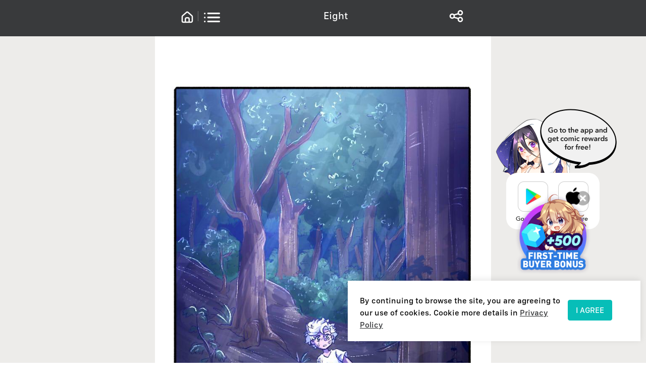

--- FILE ---
content_type: image/svg+xml
request_url: https://webcomicsapp.com/_nuxt/img/arrow-back.e27c9c0.svg
body_size: 378
content:
<?xml version="1.0" standalone="no"?><!DOCTYPE svg PUBLIC "-//W3C//DTD SVG 1.1//EN" "http://www.w3.org/Graphics/SVG/1.1/DTD/svg11.dtd"><svg t="1671101062166" class="icon" viewBox="0 0 1024 1024" version="1.1" xmlns="http://www.w3.org/2000/svg" p-id="23982" xmlns:xlink="http://www.w3.org/1999/xlink" width="200" height="200"><path d="M458.368 824.661333q8.490667 0 16.298667-3.242666 7.850667-3.242667 13.866666-9.258667 2.986667-2.986667 5.290667-6.442667 2.346667-3.498667 3.968-7.381333 1.578667-3.882667 2.389333-8.021333 0.853333-4.096 0.853334-8.32 0-4.181333-0.853334-8.32-0.810667-4.096-2.389333-7.978667-1.621333-3.882667-3.968-7.381333-2.346667-3.498667-5.290667-6.485334L291.328 554.666667H853.333333q4.181333 0 8.32-0.853334 4.138667-0.810667 8.021334-2.389333 3.84-1.621333 7.381333-3.968 3.456-2.304 6.442667-5.290667 2.986667-2.986667 5.290666-6.485333 2.346667-3.456 3.968-7.338667 1.621333-3.882667 2.432-8.021333Q896 516.181333 896 512q0-4.224-0.853333-8.32-0.768-4.138667-2.389334-8.021333-1.621333-3.84-3.968-7.381334-2.304-3.498667-5.290666-6.442666-2.986667-2.986667-6.442667-5.333334-3.498667-2.304-7.381333-3.925333-3.882667-1.621333-8.021334-2.432Q857.514667 469.333333 853.333333 469.333333H288.298667l200.234666-200.149333q2.986667-2.986667 5.290667-6.485333 2.346667-3.498667 3.968-7.381334 1.578667-3.84 2.389333-7.978666 0.853333-4.138667 0.853334-8.362667 0-4.181333-0.853334-8.32-0.810667-4.096-2.389333-7.978667-1.621333-3.882667-3.968-7.381333-2.346667-3.498667-5.290667-6.485333-2.986667-2.986667-6.485333-5.290667-3.498667-2.346667-7.381333-3.925333-3.84-1.621333-7.978667-2.432-4.138667-0.853333-8.32-0.853334-4.224 0-8.32 0.853334-4.138667 0.810667-8.021333 2.432-3.882667 1.578667-7.381334 3.925333-3.498667 2.346667-6.442666 5.290667L186.837333 450.133333l-60.373333 60.330667 301.738667 301.696q5.973333 6.016 13.824 9.258667 7.850667 3.242667 16.341333 3.242666z" p-id="23983"></path></svg>